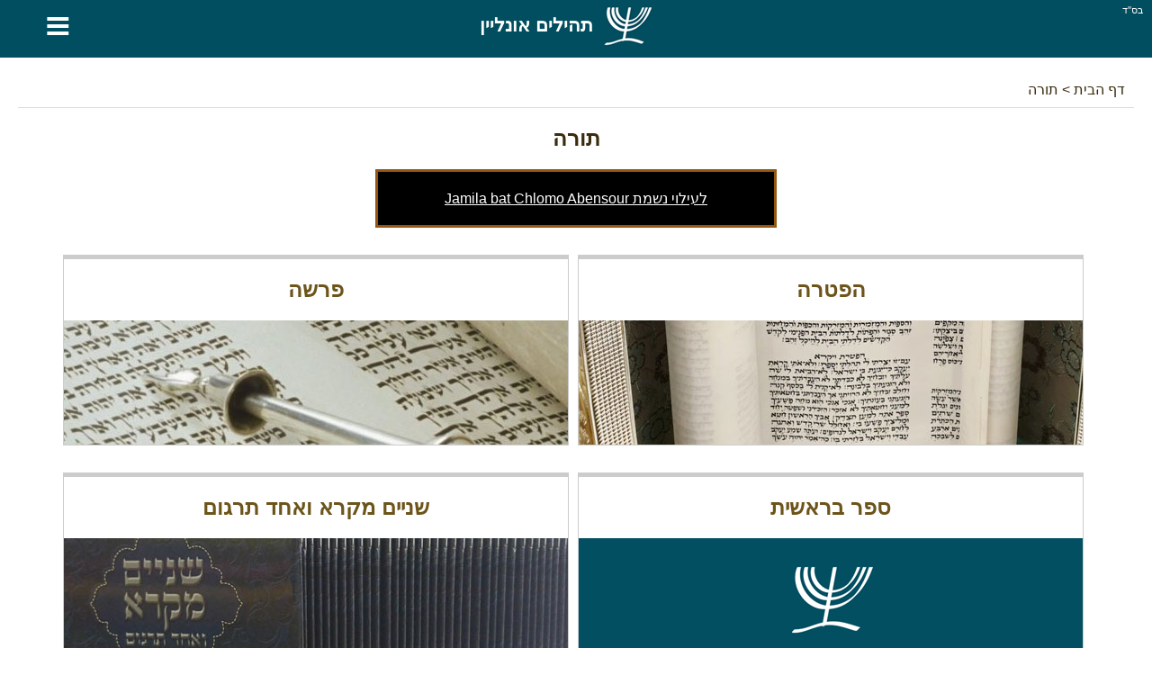

--- FILE ---
content_type: text/html; charset=utf-8
request_url: https://tehilim-online.co.il/%D7%AA%D7%95%D7%A8%D7%94
body_size: 11962
content:
<!DOCTYPE html> <html lang="he" dir="rtl" xmlns="http://www.w3.org/1999/xhtml" xmlns:og="http://ogp.me/ns#" xmlns:fb="http://www.facebook.com/2008/fbml"> <head><title>ספר - תהילים אונליין</title><meta http-equiv="Content-Type" content="text/html; charset=utf-8" /><meta name="keywords" content="תורה, בראשית, שמות, ויקרא, במדבר, דברים, ספר, פרשה, הפטרה, שניים מקרא ואחד תרגום, עברית" /><meta name="description" content="ספר בראשית, ספר שמות, ספר ויקרא, ספר במדבר, ספר דברים - תהילים אונליין" /><meta name="author" content="malka-elie.com" /><meta name="robots" content="index,follow,all" /><meta name="viewport" content="width=device-width,user-scalable=yes" /><link rel="icon" type="image/gif" href="/favicon.gif" /><link rel="canonical" href="https://tehilim-online.co.il/תורה" hreflang="he" /><link rel="alternate" hreflang="fr" href="https://tehilim-online.com/torah" /><link rel="alternate" hreflang="en-GB" href="https://tehillim-online.com/torah" /><link rel="alternate" hreflang="es" href="https://es.tehilim-online.com/tora" /><meta name="twitter:card" content="summary" /><meta name="twitter:url" content="https://tehilim-online.co.il/תורה"><meta name="twitter:image" content="https://tehilim-online.com/tehilim/medias/images/logo180O.jpg" /><meta property="og:url" content="https://tehilim-online.co.il/תורה" /><meta property="og:image" content="https://tehilim-online.com/tehilim/medias/images/logo180O.jpg" /><style type="text/css" media="screen">/*tpl/frontend/css/style.css*/ html{height:100%;} body{font-family:arial; background:#ffffff; color:#392c0e; margin:0; padding:0; height:100%; } #site{width:100%; min-height:100%; margin:0 auto; background:#ffffff; } .topAppliIos{margin-top:-60px;} a{text-decoration:none; color:#6c541a;} a:hover{color:#486000;} .direction_he{direction:rtl;} .clear{clear:both;} .bsd{position:absolute; text-align:right; right:0; color:#ffffff; font-size:11px; margin:5px 10px;} #partageButton{background: url("https://tehilim-online.co.il/tehilim/medias/images/partageBlanc.png") no-repeat; width:20px; height:17px; display:block;} .borderHeader{clear:both; height:6px;} header{position:fixed; width:100%; background:#004e5f; z-index:1;} h1{color:#392c0e; text-align:center;} #menuTop{width:100%;background:#F9F9F7; overflow:hidden; border-bottom:1px solid #dddddd;} #menuTop ul{margin:0 auto;padding:0; list-style-type:none; max-width:1280px; font-weight:bold;} #menuTop li a{display: block; text-align:center; padding:20px 0; max-width: 1280px; color:#6c541a; font-size:18px;} #menuTop li{float:left; width:33%} #menuTop .direction_he li{float:right;} #menuTop ul li a:hover,#menuTop ul li:hover{background:#CCB479; color:#ffffff;} #menuTop li ul {background:#CCB479; color:#6c541a; overflow:auto; display:none; position:absolute; max-width:1280px; z-index:1; left:calc(50% - 400px);} #menuTop li ul li a:hover{text-decoration:underline;} #menuTop li h2{padding:0px; margin:0} .paddingTop30{padding-top:30px;} #HPList,#HPShiraList{max-width:1150px; margin:auto; text-align:justify;} #HPList ul, #HPShiraList ul, #psaumeDavid ul , #tehilimParParties ul {margin:0;padding:0; list-style-type:none;} #HPList ul li,#HPShiraList ul li{display: inline; float: left; margin: 30px 5px 0; width: 100%; max-width:560px; min-height:210px; border:1px solid #cccccc;} #HPList ul li h2 a,#HPShiraList ul li h2 a, #psaumeDavid ul li h2 a, #tehilimParParties ul li h3 a, #HPList select, #HPShiraList select{display:block; width:100%; background:#ffffff; margin:0; text-align:center; padding:20px 0; color:#6c541a;} #HPList ul li h2,#HPShiraList ul li h2{margin:0} #psaumeDavid ul li h2 a, #tehilimParParties ul li h3 a{margin:15px auto;} #HPList ul li h2 a:hover,#HPShiraList ul li h2 a:hover, #psaumeDavid ul li h2 a:hover, #tehilimParParties ul li h3 a:hover{background:#CCB479; color:#ffffff;} #HPList select, #HPShiraList select, #HPList option, #tehilimPartage select#selectNonLu, #tehilimPartage option#selectNonLu {font-size:21px; padding-left:20px; -webkit-appearance: none; -moz-appearance: none; appearance: none; } #HPList select, #HPShiraList select, #tehilimPartage select#selectNonLu{ background: url(https://tehilim-online.co.il/tehilim/medias/images/if_basics-08_296826.ico) 100% / 35px no-repeat #fff; } .direction_he #HPList select, .direction_he #HPShiraList select, .direction_he #tehilimPartage select#selectNonLu{ background-position:0%; } @media screen and (min-width:400px) { #HPList select, #HPList option, #HPShiraList select, #HPShiraList option, #tehilimPartage select#selectNonLu, #tehilimPartage option#selectNonLu {padding-left:0; padding-left:20px; text-align: center !important; text-align-last: center; -webkit-text-align-last: center; -ms-text-align-last: center; -moz-text-align-last: center; } } #tehilimPartage select#selectNonLu{width:100%; padding:20px 0;} #namePagePaypal{border:1px solid #ccc; width:265px; margin:20px auto; padding:20px 10px;} #namePagePaypal select, #namePagePaypal option, #namePagePaypal input {font-size:18px; padding:20px; width:250px; -webkit-appearance: none; -moz-appearance: none; appearance: none; } #namePagePaypal input{width:210px;} #namePagePaypal select{ background: url(https://tehilim-online.co.il/tehilim/medias/images/if_basics-08_296826.ico) 100% / 35px no-repeat #fff; } .direction_he #namePagePaypal select{ background-position:0%; } #namePageList{font-size:16px;} #namePageList h1{font-size: 22px;} #namePageList h2{font-size: 20px; border-bottom: 1px dotted; padding: 0 0 10px 0;} #namePageList .namePageNom{float:left; padding:5px 20px 5px 5px; margin:5px; width:280px; text-align:center;} #namePageList .namePageNom1{background:#FFFFFF; color:#076aa8; border:1px solid #076aa8;} #namePageList .namePageNom2{background:#FFFFFF; color:#cca205; border:1px solid #cca205;} #namePageList .namePageNom3{background:#000000; color:#FFFFFF;} #namePageList .namePageNom4{background:#004e5f; color:#FFFFFF;} #namePageList .namePageNom0{cursor:pointer; } #namePageRetour,#namePageRetourHe{text-align:center; cursor:pointer;} #namePageRetour:before { content: "\2190"; font-size:20px; margin:10px;} #namePageRetourHe:before { content: "\2192"; font-size:20px; margin:10px;} article{margin:auto; padding:80px 20px; overflow:auto; max-width:1280px; background:#ffffff; min-height:650px;} .articleApp{padding:0 20px;} #divListTehilim a.principal{width:650px;} #divListTehilim h1{text-align:center;} #divListTehilim ul {margin:0; padding:0; text-align:center;} #divListTehilim li{list-style-type:none; text-align:center;} #ariane{padding:10px; color:#392c0e; border-bottom:1px solid #dddddd;} #ariane a{color:#392c0e;} .divListTehilimFloat ul li ul li{float:left;} .divListTehilimFloat_he ul li ul li{float:right;} #divListTehilim li.no{background:#aaaaaa;} #logo{background:#004e5f; color:#ffffff; font-size:21px; text-align:center; font-weight:bold; text-transform:uppercase;float:left; width:90%;} #logo a {color:#ffffff; padding: 0 12% 0 0} #logo img {margin: 0 10px;} #buttonMenu,#buttonMenuHide{ color: #ffffff; float:left; width:10%; background:#004e5f; font-size: 49px; cursor:pointer; text-align:center; height:58px;} footer{padding:20px; overflow:auto; background:#004e5f; color:#ffffff; text-align:center; direction:ltr;} footer a{color:#ffffff;} #footerLeft{float:left;} #footerRight{float:right;} footer #flags{margin:auto; } footer .spirit3 {background: url("https://tehilim-online.co.il/tehilim/medias/images/flags.png?1") no-repeat; display:inline-block; padding: 8px 29px; border:1px solid #aaaaaa; margin:15px;} footer #fr {background-position: 0 0;} footer #he {background-position: -63px 0;} footer #uk {background-position: -126px 0;} footer #es {background-position: -189px 0;} #prevNext {margin-top:20px;} #prevNext .right{float:right;} #prevNext .left{float:left;} #pageBase #texte, #pageBase #texte h2{font-size:24px; text-align:justify;} #pageBase #texte h3{font-size:22px; text-align:justify;} #descriptionBlock h3{background:#5d956f; color:#ffffff; text-align:center !important; padding:10px;} #tehilimBlock div, #tehilimPartage #psaume{font-family:'Frank Ruhl Libre', serif, times new roman, 'Tinos', sans-serif !important;} .torahFont,.torahFont div,.torahFont p{font-family:times new roman !important; font-size:28px; font-weight:bold;} .torahFont p.onkelos{font-size:26px;font-weight:normal;} #pageBase #texte h2, #tehilimParParties h2{font-weight:700; border-bottom:1px dotted #cccccc; clear:both;} #divListTehilim .ui-widget-content,#pageBase .ui-widget-content{background:#FFFFDF;} #divListTehilim .ui-state-active, #divListTehilim .ui-widget-content .ui-state-active, #divListTehilim .ui-widget-header .ui-state-active, #pageBase .ui-state-active, #pageBase .ui-widget-content .ui-state-active, #pageBase .ui-widget-header .ui-state-active{background:#936e51; color:#ffffff;} #divListTehilim .ui-state-default, #divListTehilim .ui-widget-content .ui-state-default, #divListTehilim .ui-widget-header .ui-state-default, #pageBase .ui-state-default, #pageBase .ui-widget-content .ui-state-default, #pageBase .ui-widget-header .ui-state-default{background:#73563F; border:1px solid #936e51; color:#ffffff;} #pageBase{text-align:center;} #divListTehilim .youtube, #pageBase .youtube{text-align:center;} #tehilimPartage{font-size:18px; line-height:30px;} #tehilimPartage #recherche, .hidden{display:none;} #tehilimPartage #formulaire label, #psaume119Module label, #tehilimPartage #recherche label, #contact label, #ConnexionPage label{margin:20px 0; display:block; font-size:18px;} #tehilimPartage #formulaire input[type=text],#tehilimPartage #recherche input[type=text],#psaume119Module input[type=text],#tehilimPartage #formulaire input[type=email],#tehilimPartage #formulaire input[type=submit],#psaume119Module input[type=submit],#psaumeFavorisModule input[type=submit],#tehilimPartage #formulaire textarea, #tehilimPartage #formulaire #error, #contact input[type=text],#contact input[type=email],#contact input[type=submit],#contact textarea, #contact #error, #ConnexionPage input[type=text],#ConnexionPage input[type=password],#ConnexionPage input[type=email],#ConnexionPage input[type=submit],#ConnexionPage input[type=button],#ConnexionPage textarea, #ConnexionPage #error{width:97%; padding:10px; font-size:16px; margin-top:10px; border:1px solid #cccccc; font-family:inherit} #ConnexionPage #error{position: fixed; left: 0; text-align: center; top: 55px; width: 100%;} #ConnexionPage #success{position: fixed; left: 0; text-align: center; top: 55px; width: 100%; display:none; background-color: #DFF2BF; border-color: #4F8A10; color: #4F8A10; padding:10px; font-size:16px; margin-top:10px; border:1px solid #cccccc; font-family:inherit} #psaume119Module input[type=text]{direction:rtl;} #tehilimPartage #formulaire input[type=submit],#contact input[type=submit],#ConnexionPage input[type=submit],#ConnexionPage input[type=button], #psaume119Module input[type=submit], #psaumeFavorisModule input[type=submit]{width:100%; cursor:pointer;} #tehilimPartage #formulaire #error,#contact #error,#ConnexionPage #error{display:none; background-color: #f2dede; border-color: #ebccd1; color: #a94442;} #raisonId,.raisonId{width:50%} .positionRight{float:right;} .positionLeft{float:left;} #personne{display:block; text-align:center; margin:20px 0 0;} #loaderIn{margin:40px calc(50% - 64px);} #tehilimPartage #description{background:#FFFBEB; height:150px; border:1px solid #cccccc;} #tehilimPartage #descriptionTxt{background:#FFFBEB; padding:10px; border:1px solid #cccccc;} #tehilimPartage #Tehilim, #tehilimPartage #TehilimMerci{background:#F2F8FD; margin:20px 0; min-height:100px; border:1px solid #cccccc; padding:20px;} #tehilimPartage #TehilimMerci{display:none; min-height:auto; text-align:center;} #tehilimPartage #Tehilim #titre{font-size:32px;} #tehilimPartage #Tehilim .phonetique{float:right; border:1px solid #ccc; padding:5px 20px; cursor:pointer; background:#ffffff;} #tehilimPartage #Tehilim #psaume{font-size:22px; text-align:justify;} #tehilimPartage #Tehilim #psaumePhonetique{font-size:22px;} #tehilimPartage #textPrincipal a{color:#dc143c;} #tehilimPartage #TehilimLu, #tehilimPartage #TehilimAutre, #tehilimPartage #TehilimStop, #tehilimPartage #TehilimRetry{color:#ffffff; cursor:pointer; padding:10px; font-size:16px; font-weight:bold; text-align:center;-moz-box-shadow: 1px 2px 2px #666666; -webkit-box-shadow: 1px 2px 2px #666666; box-shadow: 1px 2px 2px #666666; -moz-border-radius: 10px; -webkit-border-radius: 10px; border-radius: 7px; } #tehilimPartage #TehilimLu{background:#47A447; } #tehilimPartage #TehilimAutre{background:#ED9C28; margin:50px 0;} #tehilimPartage #TehilimRetry{background:#ED9C28; margin:50px 0; display:none;} #tehilimPartage #TehilimStop{background:#d9534f; margin:50px 0;} #nbLectureTerminer .val,#nombreLivreLu .val{color:#47a447; font-weight:bold;} #nbLectureEnCours .val{color:#ed9c28; font-weight:bold;} .tehilimChoisi{display:block; float:left; margin:10px; width:130px;} .tehilimChoisiDisabled{color:#aaaaaa} .myTab{cursor:pointer;padding:10px 40px; background:#fcfbf7; border-bottom:1px dotted #9c8876; border-left: 1px dotted #9c8876;} .myTab-last{border-right: 1px dotted #9c8876;} .myTab:hover,.myTab-selected{background:#152C51; color:#ffffff;} .groupsBg1{background:#dddddd; color:#6c541a;} .groupsBg0{background:#eeeeee; color:#6c541a;} .groupsBg0 td,.groupsBg1 td{ border:1px dotted #6c541a;} .groupsBg0 a, .groupsBg1 a {color:#6c541a; display:block;} .groupsBg0 a:hover, .groupsBg1 a:hover {text-decoration:underline;} .groupsColor1{background:red; text-align:center;} .groupsColor2{background:green; text-align:center;} .groupsColor3{background:orange; text-align:center;} .groupsColor4{background:blue; text-align:center;} #psaume119Module{text-align:center; margin:10px;} #psaume119ModuleButton, #psaumeFavorisModuleButton{text-align:center; margin:50px; cursor:pointer;} .menuDeco{display: block; height: 4px; position: relative; top: -20px; width: 100%;} .couleurDeco{background:#004e5f;} .couleurDeco1{background:#B60001;} .couleurDeco2{background:#5A99B7;} .couleurDeco3{background:#594176;} .couleurDeco4{background:#004E5F;} .couleurDeco5{background:#E5E1D8;} .couleurDeco6{background:#5D956F;} .couleurDeco7{background:#AB4E66;} .couleurDeco8{background:#7F85A9;} .couleurDeco9{background:#003690;} .couleurDeco10{background:#98875c;} .couleurDeco11{background:#8d8a82;} .couleurDeco12{background:#FFAB29; margin:20px 0 -10px;} .couleurDeco13{background:#000000;} .couleurDeco1,.couleurDeco2,.couleurDeco3,.couleurDeco4,.couleurDeco5,.couleurDeco6,.couleurDeco7,.couleurDeco8,.couleurDeco9,.couleurDeco10,.couleurDeco11,.couleurDeco12,.couleurDeco13{background:#cccccc !important;} #tehilimMenu{position:fixed; z-index:1;} .tehilimMenuWeb{margin-left:-100px; overflow:hidden;} .tehilimMenuWebHe{margin-right:-100px; overflow:hidden;} .tehilimMenuSmartphone{bottom:0px; left:0; background:#ffffff; width:100%; height:53px; } #tehilimMenu .tehilimMenu{background: url("https://tehilim-online.co.il/tehilim/medias/images/menuTehilim.png") no-repeat; background-size:400px; height:56px; width:56px; margin:0px 0px 10px 0; border:1px solid #ccc; display:block; cursor:pointer;} #tehilimMenu .tehilimMenuSmartphone{background: url("https://tehilim-online.co.il/tehilim/medias/images/menuTehilim.png") no-repeat; background-size:373px; height:53px; width:53px; margin:0 auto; display:block; cursor:pointer;} #tehilimMenu.tehilimMenuSmartphone span{float:left;} #tehilimMenu .Psaume{border-top:7px solid #003690; display:block; } #tehilimMenu .Phonetique{border-top:7px solid #594176; display:block; } #tehilimMenu .Traduction{border-top:7px solid #4D8CF6; display:block; } #tehilimMenu .Signification{border-top:7px solid #98875C; display:block; } #tehilimMenu .Description{border-top:7px solid #5D956F; display:block; } #tehilimMenu .Image{border-top:7px solid #8D8A82; display:block; } #tehilimMenu .Youtube{border-top:7px solid #C00000; display:block; } #tehilimMenu .tehilimMenuPsaume {background-position:0 -7px;} #tehilimMenu .tehilimMenuPhonetique {background-position:16.5% -7px;} #tehilimMenu .tehilimMenuTraduction {background-position:33.5% -7px;} #tehilimMenu .tehilimMenuSignification {background-position:50% -7px;} #tehilimMenu .tehilimMenuDescription {background-position:67% -7px;} #tehilimMenu .tehilimMenuImage {background-position:83.3% -7px;} #tehilimMenu .tehilimMenuYoutube {background-position:100% -7px;} #tehilimMenu .tehilimMenuUnselected {opacity:0.5;} .paypal{background:#ffffff; text-align:center; border:1px solid #cccccc; color:#6c541a;} .mobileHide{padding:30px; overflow-y:auto; height:78px; margin:-10px 0 10px 0;} @media screen and (max-width: 1200px) { #HPList ul li,#HPShiraList ul li{max-width:100%; margin: 30px 0 0;} #HPList ul,#HPShiraList ul, #psaumeDavid ul, #tehilimParParties ul{max-width:560px; margin:0 auto;} } @media screen and (max-width: 650px) { .mobileHide{display:none !important;} #HPList ul li,#HPShiraList ul li{min-height:auto;} } #linkNamePage, .linkNamePage{text-align: center; text-decoration: underline; background: #000; color: #fff; margin: 20px auto 0; max-width: 400px; padding: 20px; border: 3px solid #945610; } #linkNamePage a, .linkNamePage a{ color:#ffffff;} #HPList .imgHpList,#HPShiraList .imgHpList{width:100%; height:100%; max-height:138px; max-width:560px; margin: 0 0 -5px 0; cursor:pointer;} .paypal .imgHpList{margin-top:7px !important;} div#cookieOk {position: fixed; background: #0e0e0e; opacity: 0.8; width: 100%; bottom: 0; left: 0; padding: 20px 0;} #pBmenu ul li{line-height:3; list-style:decimal;} #mdp_oublie{width:200px; position:fixed; top:150px; left:calc(50% - 140px); padding:40px; background:#ffffff; display:none; font-weight:bold; -moz-box-shadow: 2px 7px 14px #666666; -webkit-box-shadow: 2px 7px 14px #666666; box-shadow: 2px 7px 14px #666666;} #mdp_close:before{content:"X"; position: absolute; margin: -30px 205px; font-size: 22px; cursor:pointer;} .titleConnexionPage{text-align:center; font-size:22px; margin:10px 0; font-weight:bold;} #UserPage,#NewUserPage{padding:50px; margin:30px 0; border:1px solid #cccccc;} hr.style-two { border: 0; height: 5px; background-image: linear-gradient(to right, rgba(0, 0, 0, 0), #004e5f, rgba(0, 0, 0, 0)); } .cursor{cursor:pointer;} #psaumeFavorisModule{overflow:hidden;} #psaumeFavorisModule .greenValid{background:#e8f1fa; font-weight:bold;} .tehilimFavorisChoix{border:1px solid #ccc; display: block; float: left; margin: 10px; width: 38px; padding: 10px; cursor:pointer;} .tehilimFavorisChoix-line{border:1px solid #ccc; display: block; margin: 10px; padding: 10px; clear:both; cursor:pointer;} html:lang(he) .tehilimFavorisChoix { float: right; } input[type=submit]{ background: #0066A2; color: white; border-style: outset; border-color: #0066A2; height: 50px; font: bold 15px arial,sans-serif; text-shadow: none; } .container { display: block; position: relative; padding-left: 35px; margin-bottom: 12px; cursor: pointer; font-size: 22px; -webkit-user-select: none; -moz-user-select: none; -ms-user-select: none; user-select: none; } .container input { position: absolute; opacity: 0; cursor: pointer; height: 0; width: 0; } .checkmark { position: absolute; top: 0; left: 0; height: 25px; width: 25px; background-color: #eee; } .container:hover input ~ .checkmark { background-color: #ccc; } .container input:checked ~ .checkmark { background-color: #004e5f; } .checkmark:after { content: ""; position: absolute; display: none; } .container input:checked ~ .checkmark:after { display: block; } .container .checkmark:after { left: 9px; top: 5px; width: 5px; height: 10px; border: solid white; border-width: 0 3px 3px 0; -webkit-transform: rotate(45deg); -ms-transform: rotate(45deg); transform: rotate(45deg); } .supprButton{color:#ffffff; background:#bf4343; width:100%; padding:10px 0; text-align:center; margin:auto;} .modifButton{color:#ffffff; background:#499555; width:100%; padding:10px 0; text-align:center; margin:auto;} .descChaine{background:#FFFBEB; border:!px solid #cccccc; height:150px;} .blockOpen{border:1px solid #eeeeee; padding:20px; margin:20px 0;} #ConnexionNoPub{text-align:center;} #ConnexionNoPub #noPubAmount,#ConnexionNoPub #noPubCurrency{width:100px; height:50px; -moz-border-radius: 7px; -webkit-border-radius: 7px; border-radius: 7px; margin:10px 20px 30px;} #dateHoraireIn{margin:auto; text-align:center; width:200px;} #dateHoraire .ele, #dateHoraireIn .ele{color: #1a171b; font-size:11px; float:left; margin:3px;} #dateHoraire .bgDate, #dateHoraireIn .bgDate{background:url("https://tehilim-online.co.il/tehilim/medias/images/bgNbJ.png") no-repeat; width:60px; height:61px; color:#ffffff; font-size:30px; display:block; padding-top:13px; margin-top:5px;} .pubPers{text-align:center;} .pubPers img{border:2px solid #000000} #copyBlock {color:#dc143c} #tocopy {font-family: sans-serif;background: #eee;padding: 0.5rem; border: 1px solid #bbb; margin:10px auto; display: block; max-width: 300px; width: 100%; color:#000; overflow: hidden;white-space:nowrap;} .js-copy { background: #004e5f; color: white; padding: 0.5rem; } </style><script async src="//pagead2.googlesyndication.com/pagead/js/adsbygoogle.js"></script> <script> (adsbygoogle = window.adsbygoogle || []).push({ google_ad_client: "ca-pub-4156055676579891", enable_page_level_ads: true }); </script></head> <body itemscope itemtype="http://schema.org/WebPage"> <div id="site"> <header id="header"> <div class="bsd">בס''ד</div> <div id="buttonMenu">&equiv;</div><div id="logo" itemtype="http://shema.org/Corporation" itemscope=""><a href="https://tehilim-online.co.il" itemprop="url" title="פרקי תהילים"><img src="https://tehilim-online.com/tehilim/medias/images/logo.png" itemprop="logo" title="תהילים אונליין" alt="תהילים אונליין" align="absmiddle" width="58" height="58">תהילים אונליין</a></div> <div class="borderHeader couleurDeco"></div> </header> <article class="direction_he" > <div id="contenu"> <div class="addthis_sharing_toolbox positionLeft"></div> <div id="innerContent" > <div id="ariane" class="direction_he" itemscope itemtype="https://schema.org/BreadcrumbList"> <span itemprop="itemListElement" itemscope itemtype="https://schema.org/ListItem"> <a href="https://tehilim-online.co.il" title="תהילים אונליין" itemprop="item"> <span itemprop="name"> דף הבית </span> </a> <meta itemprop="position" content="1" /> </span> > <span itemprop="itemListElement" itemscope itemtype="https://schema.org/ListItem"> <a href="https://tehilim-online.co.il/תורה" title="תורה" itemprop="item"> <span itemprop="name"> תורה </span> </a> <meta itemprop="position" content="2" /> </span> </div> </div> <div class="clear"></div> <div id="HPShiraList" itemtype="http://www.schema.org/SiteNavigationElement" itemscope="itemscope" class="divListTehilimFloat_he"> <h1 itemprop="headline">תורה</h1> <div class="linkNamePage"><a href="/namePage" title="כל הקריאות באתר זה הן גם עבורם">לעילוי נשמת Jamila bat Chlomo Abensour</a></div> <nav role="navigation" > <ul> <li><h2><a href="/תורה/פרשה" title="פרשה" itemprop="url"><span class="menuDeco couleurDeco1" ></span><span itemprop="name">פרשה</span></a></h2><img data-src="https://tehillim-online.com/tehilim/medias/images/banieresHP/parasha.jpg" alt="פרשה" title="פרשה" class="imgHpList"></li> <li><h2><a href="/תורה/הפטרה" title="הפטרה" itemprop="url"><span class="menuDeco couleurDeco1" ></span><span itemprop="name">הפטרה</span></a></h2><img data-src="https://tehillim-online.com/tehilim/medias/images/banieresHP/haftara.jpg" alt="הפטרה" title="הפטרה" class="imgHpList"></li> <li><h2><a href="/תורה/שניים-מקרא-ואחד-תרגום" title="שניים מקרא ואחד תרגום" itemprop="url"><span class="menuDeco couleurDeco1" ></span><span itemprop="name">שניים מקרא ואחד תרגום</span></a></h2><img data-src="https://tehillim-online.com/tehilim/medias/images/banieresHP/chenayim-mikra.jpg" alt="שניים מקרא ואחד תרגום" title="שניים מקרא ואחד תרגום" class="imgHpList"></li> <li><h2><a href="/תורה/בראשית" title="ספר בראשית " itemprop="url"><span class="menuDeco couleurDeco1" ></span><span itemprop="name">ספר בראשית</span></a></h2><img data-src="https://tehilim-online.com/tehilim/medias/images/banieresHP/tehilim.gif" alt="ספר בראשית" title="ספר בראשית" class="imgHpList"></li> <li><h2><a href="/תורה/שמות" title="ספר שמות " itemprop="url"><span class="menuDeco couleurDeco1" ></span><span itemprop="name">ספר שמות</span></a></h2><img data-src="https://tehilim-online.com/tehilim/medias/images/banieresHP/tehilim.gif" alt="ספר שמות" title="ספר שמות" class="imgHpList"></li> <li><h2><a href="/תורה/ויקרא" title="ספר ויקרא " itemprop="url"><span class="menuDeco couleurDeco1" ></span><span itemprop="name">ספר ויקרא</span></a></h2><img data-src="https://tehilim-online.com/tehilim/medias/images/banieresHP/tehilim.gif" alt="ספר ויקרא" title="ספר ויקרא" class="imgHpList"></li> <li><h2><a href="/תורה/במדבר" title="ספר במדבר " itemprop="url"><span class="menuDeco couleurDeco1" ></span><span itemprop="name">ספר במדבר</span></a></h2><img data-src="https://tehilim-online.com/tehilim/medias/images/banieresHP/tehilim.gif" alt="ספר במדבר" title="ספר במדבר" class="imgHpList"></li> <li><h2><a href="/תורה/דברים" title="ספר דברים " itemprop="url"><span class="menuDeco couleurDeco1" ></span><span itemprop="name">ספר דברים</span></a></h2><img data-src="https://tehilim-online.com/tehilim/medias/images/banieresHP/tehilim.gif" alt="ספר דברים" title="ספר דברים" class="imgHpList"></li> </ul> </nav> <div class="clear paddingTop30"> <ins class="adsbygoogle" style="display:block" data-ad-client="ca-pub-4156055676579891" data-ad-slot="8694811502" data-ad-format="auto"></ins> <script> (adsbygoogle = window.adsbygoogle || []).push({}); </script> </div> </div> </div> <div id="HPList" itemtype="http://www.schema.org/SiteNavigationElement" itemscope="itemscope" class="divListTehilimFloat_he hidden"> <div align="center"> <br><br> <a href="/connexion" title="צור חשבון | התחברות השבתת מודעות">צור חשבון | התחברות <br> השבתת מודעות</a><br><br><br><br> </div> <div> <label for="selectTehilim"><select id="selectTehilim" onchange="$(location).attr('href',$(this).val());"> <option>תהילים לבחירה</option> <option value="רשימת-תהילים-אישית">רשימת תהילים אישית</option> <option value="/תפילה-לפני-קריאה-ספר-התהילים"> תפילה לפני קריאה ספר התהילים </option> <option value="/תהילים-א">פרק א. לאשה שמפלת נפלים </option> <option value="/תהילים-ב">פרק ב. סערה בים </option> <option value="/תהילים-ג">פרק ג. לכאב ראש </option> <option value="/תהילים-ד">פרק ד. לעשות תשובה </option> <option value="/תהילים-ה">פרק ה. למנוע רוח רעה </option> <option value="/תהילים-ו">פרק ו. לחולי עיניים </option> <option value="/תהילים-ז">פרק ז. להבריח שונאים </option> <option value="/תהילים-ח">פרק ח. למצוא חן </option> <option value="/תהילים-ט">פרק ט. לנער חולה </option> <option value="/תהילים-י">פרק י. שיש לו שונאים </option> <option value="/תהילים-יא">פרק יא. לאבד האויבים </option> <option value="/תהילים-יב">פרק יב. שלא יחלש </option> <option value="/תהילים-יג">פרק יג. להנצל ממיתה משונה </option> <option value="/תהילים-יד">פרק יד. להינצל מפחד </option> <option value="/תהילים-טו">פרק טו. להמית שד </option> <option value="/תהילים-טז">פרק טז. לפרסם הגנב </option> <option value="/תהילים-יז">פרק יז. לאומרו בדרך </option> <option value="/תהילים-יח">פרק יח. להינצל ממלכים </option> <option value="/תהילים-יט">פרק יט. לקבלת חכמה </option> <option value="/תהילים-כ">פרק כ. לדין </option> <option value="/תהילים-כא">פרק כא. לילך לפני שלטון </option> <option value="/תהילים-כב">פרק כב. לכל צער </option> <option value="/תהילים-כג">פרק כג. לשאלת חלום </option> <option value="/תהילים-כד">פרק כד. להינצל משטף מים </option> <option value="/תהילים-כה">פרק כה. לכל עקא </option> <option value="/תהילים-כו">פרק כו. לכל צרה וסכנה </option> <option value="/תהילים-כז">פרק כז. חיות רעות </option> <option value="/תהילים-כח">פרק כח. לתפלה </option> <option value="/תהילים-כט">פרק כט. למי שיש לו רוח רעה </option> <option value="/תהילים-ל">פרק ל. לכל דבר רע </option> <option value="/תהילים-לא">פרק לא. להסיר עין הרע </option> <option value="/תהילים-לב">פרק לב. לבקשת רחמים </option> <option value="/תהילים-לג">פרק לג. אשה שבניה מתים </option> <option value="/תהילים-לד">פרק לד. לילך בדרך </option> <option value="/תהילים-לה">פרק לה. אם קמו עליך מריבים </option> <option value="/תהילים-לו">פרק לו. לכלות רשעים </option> <option value="/תהילים-לז">פרק לז. לשיכור </option> <option value="/תהילים-לח">פרק לח. אם יעץ עליך דבר רע </option> <option value="/תהילים-לט">פרק לט. למתענה </option> <option value="/תהילים-מ">פרק מ. למי שיש לו רוח רעה </option> <option value="/תהילים-מא">פרק מא. בטלוהו מאומנותו </option> <option value="/תהילים-מב">פרק מב. לבנין הבית </option> <option value="/תהילים-מג">פרק מג. לבנין הבית </option> <option value="/תהילים-מד">פרק מד. להינצל מיד אויב </option> <option value="/תהילים-מה">פרק מה. מי שיש לו אשה רעה </option> <option value="/תהילים-מו">פרק מו. שונא לאשתו </option> <option value="/תהילים-מז">פרק מז. לשוב בתשובה </option> <option value="/תהילים-מח">פרק מח. שיפחדו ממך </option> <option value="/תהילים-מט">פרק מט. קדחת </option> <option value="/תהילים-פרק-נ">פרק נ. להינצל מליסטים </option> <option value="/תהילים-נא">פרק נא. לטמא הזנות </option> <option value="/תהילים-נב">פרק נב. להסיר מלשון הרע </option> <option value="/תהילים-נג">פרק נג. לפחד אויב </option> <option value="/תהילים-נד">פרק נד. להינקם מאויביו </option> <option value="/תהילים-נה">פרק נה. לכל דבר </option> <option value="/תהילים-נו">פרק נו. לנאסר בכלי ברזל </option> <option value="/תהילים-נז">פרק נז. להצלחה </option> <option value="/תהילים-נח">פרק נח. לכלב רע </option> <option value="/תהילים-נט">פרק נט. נגד עצת היצר </option> <option value="/תהילים-ס">פרק ס. לילך למלחמה </option> <option value="/תהילים-סא">פרק סא. אם ירא לשבת בבית </option> <option value="/תהילים-סב">פרק סב. לאחר מנחה וערבית </option> <option value="/תהילים-סג">פרק סג. להצליח במסחר </option> <option value="/תהילים-סד">פרק סד. לעבור בנהר </option> <option value="/תהילים-סה">פרק סה. כדי לקבל משהוא ממישהוא </option> <option value="/תהילים-סו">פרק סו. למי שיש לו רוח </option> <option value="/תהילים-סז">פרק סז. נגד קדחת </option> <option value="/תהילים-סח">פרק סח. לרוח בישא </option> <option value="/תהילים-סט">פרק סט. לחמדן וזנאי </option> <option value="/תהילים-ע">פרק ע. לילך למלחמה </option> <option value="/תהילים-עא">פרק עא. למצוא חן </option> <option value="/תהילים-עב">פרק עב. למצוא חן וחסד </option> <option value="/תהילים-עג">פרק עג. להינצל מפחד </option> <option value="/תהילים-עד">פרק עד. שיש לו שונאים </option> <option value="/תהילים-עה">פרק עה. להשפילה </option> <option value="/תהילים-עו">פרק עו. להינצל מאש וממים </option> <option value="/תהילים-עז">פרק עז. שלא תפול ביום צרה </option> <option value="/תהילים-עח">פרק עח. לחן וחסד בעיני המלכות </option> <option value="/תהילים-עט">פרק עט. להכניע שונאים </option> <option value="/תהילים-פ">פרק פ. לבטל עבודתה </option> <option value="/תהילים-פא">פרק פא. לבטל עבודתה </option> <option value="/תהילים-פב">פרק פב. להצליח בשליחותך </option> <option value="/תהילים-פג">פרק פג. לילך למלחמה </option> <option value="/תהילים-פד">פרק פד. לרזה גופו מרוב חולי </option> <option value="/תהילים-פה">פרק פה. לשמח חבר </option> <option value="/תהילים-פו">פרק פו. למי שיש לו רוח רעה </option> <option value="/תהילים-פז">פרק פז. להושיע את העיר </option> <option value="/תהילים-פח">פרק פח. להושיע את העיר </option> <option value="/תהילים-פט">פרק פט. למאבד איבריו </option> <option value="/תהילים-צ">פרק צ. להינצל מאריה </option> <option value="/תהילים-צא">פרק צא. נגד רוח רעה </option> <option value="/תהילים-צב">פרק צב. לראות ניסים גדולים </option> <option value="/תהילים-צג">פרק צג. לנצח בעל דין </option> <option value="/תהילים-צד">פרק צד. אם מעיק עליך </option> <option value="/תהילים-צה">פרק צה. שלא יכשילוהו בעירו </option> <option value="/תהילים-צו">פרק צו. לשמח משפחתו </option> <option value="/תהילים-צז">פרק צז. לשמח משפחתו </option> <option value="/תהילים-צח">פרק צח. לשלום עם חבירו </option> <option value="/תהילים-צט">פרק צט. להיות חסיד </option> <option value="/תהילים-ק">פרק ק. לנצח אויביו </option> <option value="/תהילים-קא">פרק קא. נגד רוח רעה </option> <option value="/תהילים-קב">פרק קב. לאשה עקרה </option> <option value="/תהילים-קג">פרק קג. לאשה עקרה </option> <option value="/תהילים-קד">פרק קד. להרחיק המזיקים מעליו </option> <option value="/תהילים-קה">פרק קה. לקדחת הרביעית </option> <option value="/תהילים-קו">פרק קו. לקדחת השלישית </option> <option value="/תהילים-קז">פרק קז. קדחת </option> <option value="/תהילים-קח">פרק קח. הצלחה </option> <option value="/תהילים-קט">פרק קט. אם מעיק עליך </option> <option value="/תהילים-קי">פרק קי. שישלימו לך </option> <option value="/תהילים-קיא">פרק קיא. שירבו לך אוהבים </option> <option value="/תהילים-קיב">פרק קיב. להתגבר בגבורותיו </option> <option value="/תהילים-קיג">פרק קיג. לבטל עבודתה </option> <option value="/תהילים-קיד">פרק קיד. להצליח במסחר </option> <option value="/תהילים-קטו">פרק קטו. להתווכח עמהם </option> <option value="/תהילים-קטז">פרק קטז. להנצל ממיתה משונה </option> <option value="/תהילים-קיז">פרק קיז. מי שהלשינוהו חנם </option> <option value="/תהילים-קיח">פרק קיח. ליתן מענה </option> <option value="/תהילים-קיט">פרק קיט. לפחד אויב </option> <option value="/תהילים-קכ">פרק קכ. לשלום עם חבירו </option> <option value="/תהילים-קכא">פרק קכא. לצאת בלילה יחידי </option> <option value="/תהילים-קכב">פרק קכב. לילך אצל אדם גדול </option> <option value="/תהילים-קכג">פרק קכג. לעבד שברח </option> <option value="/תהילים-קכד">פרק קכד. לעבור בספינה </option> <option value="/תהילים-קכה">פרק קכה. לנצח אויביו </option> <option value="/תהילים-קכו">פרק קכו. מי שמתו ילדיה </option> <option value="/תהילים-קכז">פרק קכז. לתינוק שנולד </option> <option value="/תהילים-קכח">פרק קכח. לאשה מעוברת </option> <option value="/תהילים-קכט">פרק קכט. לדבר מצוה </option> <option value="/תהילים-קל">פרק קל. לעבור בספינה </option> <option value="/תהילים-קלא">פרק קלא. להשפילה </option> <option value="/תהילים-קלב">פרק קלב. לפרוץ בשבועות </option> <option value="/תהילים-קלג">פרק קלג. לקיים אהבת אהובים </option> <option value="/תהילים-קלד">פרק קלד. להגיד קודם הלימוד </option> <option value="/תהילים-קלה">פרק קלה. למי שיש לו מחשבת ע&quot;ז </option> <option value="/תהילים-קלו">פרק קלו. להודות על הזדונות </option> <option value="/תהילים-קלז">פרק קלז. שישלימו לך </option> <option value="/תהילים-קלח">פרק קלח. להשפילה </option> <option value="/תהילים-קלט">פרק קלט. להחזרת אהבה בן איש ואשתו </option> <option value="/תהילים-קמ">פרק קמ. נגד השנאה בזוג </option> <option value="/תהילים-קמא">פרק קמא. לכאב לב </option> <option value="/תהילים-קמב">פרק קמב. חולי השוקיים </option> <option value="/תהילים-קמג">פרק קמג. חולי הזרוע </option> <option value="/תהילים-קמד">פרק קמד. שבירת היד </option> <option value="/תהילים-קמה">פרק קמה. להינצל מפחד </option> <option value="/תהילים-קמו">פרק קמו. למכת חרב </option> <option value="/תהילים-קמז">פרק קמז. לנשיכת נחש </option> <option value="/תהילים-קמח">פרק קמח. נגד שריפה </option> <option value="/תהילים-קמט">פרק קמט. שלא תרבה שריפה </option> <option value="/תהילים-פרק-קנ">פרק קנ. להלל לקב&quot;ה על כל פעולותיו </option> <option value="/תפילה-לאחרי-קריאה-ספר-התהילים"> תפילה לאחרי קריאה ספר התהילים </option> </select> </label> </div> <nav role="navigation" > <ul> <li><h2><a href="/קריאת-תהילים-ליום-ח-בחודש" title="תהילים יומי" itemprop="url"><span class="menuDeco couleurDeco1" ></span><span itemprop="name">תהילים יומי (ח' שבט)</span></a></h2><img data-src="https://tehilim-online.com/tehilim/medias/images/banieresHP/tehilimJour.jpg" alt="תהילים יומי" title="תהילים יומי" class="imgHpList"></li> <li><h2><a href="/תהילים-ליום-שני" title="תהילים ליום שני" itemprop="url"><span class="menuDeco couleurDeco2" ></span><span itemprop="name">תהילים ליום שני</span></a></h2><img data-src="https://tehilim-online.com/tehilim/medias/images/banieresHP/tehilimSemaine.jpg" alt="תהילים ליום שני" title="תהילים ליום שני" class="imgHpList"></li> <li><h2><a href="https://thirdtemple.org/he/" title="בית המקדש" itemprop="url"><span class="menuDeco couleurDeco2" ></span><span itemprop="name">בית המקדש</span></a></h2><img data-src="https://tehillim-online.com/tehilim/medias/images/banieresHP/temple.jpg" alt="בית המקדש" title="בית המקדש" class="imgHpList"></li> <li><h2><a href="/קריאת-תהילים-משותפת" title="קריאת תהילים משותפת" itemprop="url"><span class="menuDeco couleurDeco3" ></span><span itemprop="name">קריאת תהילים משותפת</span></a></h2><img data-src="https://tehilim-online.com/tehilim/medias/images/banieresHP/chaineLecture.jpg" alt="קריאת תהילים משותפת" title="קריאת תהילים משותפת" class="imgHpList"></li> </ul> </nav> <div class="clear paddingTop30"> <ins class="adsbygoogle" style="display:block" data-ad-client="ca-pub-4156055676579891" data-ad-slot="8694811502" data-ad-format="auto"></ins> <script> (adsbygoogle = window.adsbygoogle || []).push({}); </script> </div> <nav role="navigation" > <ul> <li><h2><a href="/פרק-שירה-ליום-שני" title="פרק שירה ליום שני" itemprop="url"><span class="menuDeco couleurDeco2" ></span><span itemprop="name">פרק שירה ליום שני</span></a></h2><img data-src='https://es.tehilim-online.com/tehilim/medias/images/banieresHP/PerekShiraSemaine1.jpg' alt="פרק שירה ליום שני" title="פרק שירה ליום שני" class="imgHpList"></li> <li><h2><a href="/תורה/שניים-מקרא-ואחד-תרגום" title="שניים מקרא ואחד תרגום" itemprop="url"><span class="menuDeco couleurDeco1" ></span><span itemprop="name">שניים מקרא ואחד תרגום</span></a></h2><img data-src="https://tehillim-online.com/tehilim/medias/images/banieresHP/chenayim-mikra.jpg" alt="שניים מקרא ואחד תרגום" title="שניים מקרא ואחד תרגום" class="imgHpList"></li> <li><h2> <a href="/תיקון-הכללי" title="תיקון הכללי" itemprop="url"><span class="menuDeco couleurDeco4" ></span><span itemprop="name">תיקון הכללי</span></a></h2> <img data-src="https://tehilim-online.com/tehilim/medias/images/banieresHP/tikkunHaklali.jpg" alt="תיקון הכללי" title="תיקון הכללי" class="imgHpList"> </li> <li><h2><a href="/תורה/פרשה" title="פרשה" itemprop="url"><span class="menuDeco couleurDeco1" ></span><span itemprop="name">פרשה</span></a></h2><img data-src="https://tehillim-online.com/tehilim/medias/images/banieresHP/parasha.jpg" alt="פרשה" title="פרשה" class="imgHpList"></li> <li><h2><a href="/תורה/הפטרה" title="הפטרה" itemprop="url"><span class="menuDeco couleurDeco1" ></span><span itemprop="name">הפטרה</span></a></h2><img data-src="https://tehillim-online.com/tehilim/medias/images/banieresHP/haftara.jpg" alt="הפטרה" title="הפטרה" class="imgHpList"></li> <li><h2><a href="/פרק-שירה" title="פרק שירה" itemprop="url"><span class="menuDeco couleurDeco1" ></span><span itemprop="name">פרק שירה</span></a></h2><img data-src="https://tehilim-online.com/tehilim/medias/images/banieresHP/shira.jpg" alt="פרק שירה" title="פרק שירה" class="imgHpList"></li> <li><h2><a href="/פרקי-אבות" title="פרקי אבות" itemprop="url"><span class="menuDeco couleurDeco1" ></span><span itemprop="name">פרקי אבות</span></a></h2><img data-src="https://tehilim-online.com/tehilim/medias/images/banieresHP/avot.jpg" alt="פרקי אבות" title="פרקי אבות" class="imgHpList"></li> </ul> </nav> <div class="clear paddingTop30"> <ins class="adsbygoogle" style="display:block" data-ad-client="ca-pub-4156055676579891" data-ad-slot="8694811502" data-ad-format="auto"></ins> <script> (adsbygoogle = window.adsbygoogle || []).push({}); </script> </div> <nav role="navigation" > <ul> <li> <h2><a href="/קריאה-סגולה/פרשת המן" title="פרשת המן" itemprop="url"><span class="menuDeco couleurDeco1" ></span><span itemprop="name"> פרשת המן</span></a></h2><img data-src="https://tehilim-online.com/tehilim/medias/images/banieresHP/parnassa.jpg" alt="פרשת המן" title="פרשת המן" class="imgHpList"> </li> <li class="paypal"><span class="menuDeco couleurDeco12" ></span> <form action="https://www.paypal.com/cgi-bin/webscr" method="post" target="_top"><label for="paypalButton"> <input type="hidden" name="cmd" value="_s-xclick"> <input type="hidden" name="hosted_button_id" value="ZUT6C649HEVHA"> <input type="image" src="https://www.paypalobjects.com/he_IL/IL/i/btn/btn_donateCC_LG.gif" border="0" id="paypalButton" name="submit" alt="PayPal - ���� ���� ������� ���� ���� ��������!"> <img alt="" border="0" src="https://www.paypalobjects.com/he_IL/i/scr/pixel.gif" width="1" height="1"></label> </form><img data-src="https://tehilim-online.com/tehilim/medias/images/banieresHP/don.gif" alt="paypal" title="paypal" class="imgHpList"></li> <li><h2><a href="https://il.birkat-hamazon.com/" title="ברכת המזון" itemprop="url"><span class="menuDeco couleurDeco1" ></span><span itemprop="name">ברכת המזון</span></a></h2><img data-src="https://tehilim-online.com/tehilim/medias/images/banieresHP/birkatHamazon.gif?1" alt="ברכת המזון" title="ברכת המזון" class="imgHpList"></li> <li><h2><a href="/פרק-קיט-לפי-שם" title="פרק קיט לפי שם" itemprop="url"><span class="menuDeco couleurDeco5" ></span><span itemprop="name">פרק קיט לפי שם</span></a></h2><img data-src="https://tehilim-online.com/tehilim/medias/images/banieresHP/psaume119.jpg" alt="פרק קיט לפי שם" title="פרק קיט לפי שם" class="imgHpList"></li> <li><h2><a href="/קריאה-סגולה" title="קריאות אחרות וסגולות" itemprop="url"><span class="menuDeco couleurDeco11" ></span><span itemprop="name">קריאות אחרות וסגולות</span></a></h2><img data-src="https://tehilim-online.com/tehilim/medias/images/banieresHP/segula.jpg" alt="קריאות אחרות וסגולות" title="קריאות אחרות וסגולות" class="imgHpList"></li> <li><h2> <a href="/ספר-תהילים" title="ספר תהילים" itemprop="url"><span class="menuDeco couleurDeco6" ></span><span itemprop="name">ספר תהילים</span></a></h2> </li> <li> <h2><a href="/lectureContinue?code=63967b4e5757c0a6caeb1aac67ad5588" title="לרפואת Philippe Dany haim ben Jacqueline Sarah " itemprop="url"><span class="menuDeco couleurDeco3" ></span><span itemprop="name">לרפואת Philippe Dany haim ben Jacqueline Sarah </span></a></h2> </li> <li><h2><a href="https://il.talmud-bavli.com/" title="תלמוד" itemprop="url"><span class="menuDeco couleurDeco1" ></span><span itemprop="name">תלמוד</span></a></h2><img data-src="https://tehilim-online.co.il/tehilim/medias/images/banieresHP/talmud.png" alt="תלמוד" title="תלמוד" class="imgHpList"></li> </ul> </nav> <div class="clear paddingTop30"> <ins class="adsbygoogle" style="display:block" data-ad-client="ca-pub-4156055676579891" data-ad-slot="8694811502" data-ad-format="auto"></ins> <script> (adsbygoogle = window.adsbygoogle || []).push({}); </script> </div> <nav role="navigation" > <ul> <li><h2><a href="/תהילים-מחולק" title="תהילים מחולקים" itemprop="url"><span class="menuDeco couleurDeco7" ></span><span itemprop="name">תהילים מחולקים</span></a></h2><img data-src="https://tehilim-online.com/tehilim/medias/images/banieresHP/tehilim.gif" alt="תהילים מחולקים" title="תהילים מחולקים" class="imgHpList"></li> <li><h2><a href="/תהילים-יומי" title="תהילים לפי יום בחודש " itemprop="url"><span class="menuDeco couleurDeco8" ></span><span itemprop="name">תהילים לפי יום בחודש </span></a></h2><img data-src="https://tehilim-online.com/tehilim/medias/images/banieresHP/tehilimJour.jpg" alt="תהילים לפי יום בחודש " title="תהילים לפי יום בחודש " class="imgHpList"></li> <li><h2><a href="/תהילים-לפי-יום" title="תהילים לפי יום" itemprop="url"><span class="menuDeco couleurDeco9" ></span><span itemprop="name">תהילים לפי יום</span></a></h2><img data-src="https://tehilim-online.com/tehilim/medias/images/banieresHP/tehilimSemaine.jpg" alt="תהילים לפי יום" title="תהילים לפי יום" class="imgHpList"></li> <li> <h2><a href="/תהילים-לפי-ספר" title="תהילים לפי ספר" itemprop="url"><span class="menuDeco couleurDeco10" ></span><span itemprop="name">תהילים לפי ספר</span></a></h2> </li> </ul> </nav> <div class="clear paddingTop30"> <ins class="adsbygoogle" style="display:block" data-ad-client="ca-pub-4156055676579891" data-ad-slot="8694811502" data-ad-format="auto"></ins> <script> (adsbygoogle = window.adsbygoogle || []).push({}); </script> </div> <nav role="navigation" > <ul> <li><h2><a href="/תהילים-פונטיקה" title="תהילים בפונטיקה" itemprop="url"><span class="menuDeco couleurDeco1" ></span><span itemprop="name">תהילים בפונטיקה</span></a></h2><img data-src="https://tehilim-online.com/tehilim/medias/images/banieresHP/phonetique.jpg" alt="תהילים בפונטיקה" title="תהילים בפונטיקה" class="imgHpList"></li> <li><h2><a href="/תהילים" title="ספר תהילים באנגלית" itemprop="url"><span class="menuDeco couleurDeco1" ></span><span itemprop="name">ספר תהילים באנגלית</span></a></h2><img data-src="https://tehilim-online.com/tehilim/medias/images/banieresHP/traduction.png" alt="ספר תהילים באנגלית" title="ספר תהילים באנגלית" class="imgHpList"></li> <li><h2><a href="/פירוש-רשי-על-תהילים" title="פירוש רש''י על תהילים" itemprop="url"><span class="menuDeco couleurDeco1" ></span><span itemprop="name">פירוש רש''י על תהילים</span></a></h2><img data-src="https://tehilim-online.com/tehilim/medias/images/banieresHP/rachi.gif" alt="פירוש רש''י על תהילים" title="פירוש רש''י על תהילים" class="imgHpList"></li> <li><h2><a href="/התהילים" title="תהילים" itemprop="url"><span class="menuDeco couleurDeco1" ></span><span itemprop="name">תהילים</span></a></h2><img data-src="https://tehilim-online.com/tehilim/medias/images/banieresHP/tehilim.gif" alt="תהילים" title="תהילים" class="imgHpList"></li> </ul> </nav> <div class="clear paddingTop30"> <ins class="adsbygoogle" style="display:block" data-ad-client="ca-pub-4156055676579891" data-ad-slot="8694811502" data-ad-format="auto"></ins> <script> (adsbygoogle = window.adsbygoogle || []).push({}); </script> </div> <nav role="navigation" > <ul> <li><h2><a href="https://itunes.apple.com/fr/app/apple-store/id1155902817?mt=8" title="תהילים באפסטור" itemprop="url"><span class="menuDeco couleurDeco13" ></span><span itemprop="name">תהילים באפסטור</span></a></h2><img data-src="https://tehilim-online.com/tehilim/medias/images/banieresHP/appStore.gif" alt="תהילים באפסטור" title="תהילים באפסטור" class="imgHpList"></li> <li><h2><a href="/contact-us" title="צור קשר" itemprop="url"><span class="menuDeco couleurDeco2" ></span><span itemprop="name">צור קשר</span></a></h2><img data-src="https://tehilim-online.com/tehilim/medias/images/banieresHP/contact.jpg" alt="צור קשר" title="צור קשר" class="imgHpList"></li> <li class="paypal"><span class="menuDeco couleurDeco12" ></span> <form action="https://www.paypal.com/cgi-bin/webscr" method="post" target="_top"><label for="paypalButton"> <input type="hidden" name="cmd" value="_s-xclick"> <input type="hidden" name="hosted_button_id" value="ZUT6C649HEVHA"> <input type="image" src="https://www.paypalobjects.com/he_IL/IL/i/btn/btn_donateCC_LG.gif" border="0" id="paypalButton" name="submit" alt="PayPal - ���� ���� ������� ���� ���� ��������!"> <img alt="" border="0" src="https://www.paypalobjects.com/he_IL/i/scr/pixel.gif" width="1" height="1"></label> </form><img data-src="https://tehilim-online.com/tehilim/medias/images/banieresHP/don.gif" alt="paypal" title="paypal" class="imgHpList"></li> </ul> </nav> <div class="clear paddingTop30 pubPers"> <a href="https://www.facebook.com/aviamram" target="_blanck"><img data-src="https://tehilim-online.co.il/tehilim/medias/images/pub/AviAmram728x90.jpg"></a> </div> </div> </article> <footer> &copy; 2026 https://tehilim-online.co.il - By:<a href="http://malka-elie.com" target="_blank">Elie</a> - Logo: <a href="http://netzger.net/" target="_blank">Roland Metzger</a><br><br><br> <div id="linkNamePage"><a href="/namePage">כל הקריאות באתר זה הן גם עבורם</a></div> <br><br> <a href="" title=""></a> - <a href="/contact-us" title="צור קשר">צור קשר</a> <br><br><br> <br><br> <div id="flags"> <a title="Tehilim en Français" href="https://tehilim-online.com" class="spirit3" id="fr">&nbsp;</a> <a title="Tehillim in English" href="https://tehillim-online.com"class="spirit3" id="uk">&nbsp;</a> <a title="Tehilím en Español" href="https://es.tehilim-online.com"class="spirit3" id="es">&nbsp;</a></div> <br><br><br><br> <div itemscope itemtype="http://schema.org/Organization" style="display:none"> <a itemprop="url" href="https://tehilim-online.co.il" title="Home">Home</a> <img itemprop="logo" src="https://tehilim-online.com/tehilim/medias/images/logo180O.jpg" title="תהילים אונליין" alt="תהילים אונליין" width="180" height="180"/> </div> </footer> </div> <input type="hidden" id="loader" value="/tehilim/medias/images/ajax-loader.gif" > <link rel="stylesheet" href="//code.jquery.com/ui/1.11.4/themes/smoothness/jquery-ui.min.css" type="text/css" media="all"> <link href="//fonts.googleapis.com/css?family=Alef|Tinos|Frank+Ruhl+Libre" rel="stylesheet"> <script async src="//pagead2.googlesyndication.com/pagead/js/adsbygoogle.js"></script> <script src="//code.jquery.com/jquery-1.10.2.min.js" defer></script> <script src="//code.jquery.com/ui/1.11.4/jquery-ui.min.js" defer></script> <script type="text/javascript" src="https://tehilim-online.com/tehilim/cache/https167397403910tpl_frontend_js_script.js" defer></script> <script src="//www.google.com/recaptcha/api.js" defer></script> <script src="https://tehilim-online.com/tehilim/tpl/frontend/js/lazyload.min.js" defer></script> <script> function whenAvailable(name, callback) { var interval = 10; /*ms*/ window.setTimeout(function() { if (window[name]) { callback(window[name]); } else { window.setTimeout(arguments.callee, interval); } }, interval); } function buttonMenuAction() { if($("#HPList").hasClass('hidden')) { $("#HPList").show("slide", { direction: "left" }, 1000).removeClass('hidden'); $("#contenu").addClass('hidden'); $(this).html('&times;'); } else { $("#HPList").hide("slide", { direction: "left" }, 1000).addClass('hidden'); $("#contenu").removeClass('hidden'); $(this).html('&equiv;'); } } whenAvailable('$',function(t){ $("#buttonMenu").click(function(){ buttonMenuAction(); }); }); function topAppliIos() { $('article').addClass('topAppliIos'); } </script> <!-- Google tag (gtag.js) --> <script async src="https://www.googletagmanager.com/gtag/js?id=G-1DKJL4PNWL"></script> <script> window.dataLayer = window.dataLayer || []; function gtag(){dataLayer.push(arguments);} gtag('js', new Date()); gtag('config', 'G-1DKJL4PNWL'); </script> <script> (function(i,s,o,g,r,a,m){i['GoogleAnalyticsObject']=r;i[r]=i[r]||function(){ (i[r].q=i[r].q||[]).push(arguments)},i[r].l=1*new Date();a=s.createElement(o), m=s.getElementsByTagName(o)[0];a.async=1;a.src=g;m.parentNode.insertBefore(a,m) })(window,document,'script','//www.google-analytics.com/analytics.js','ga'); ga('create', 'UA-53035978-2', 'auto'); ga('send', 'pageview'); </script> <script type="text/javascript" src="//s7.addthis.com/js/300/addthis_widget.js#pubid=ra-5794b973e4329d14"></script> <script type="application/ld+json"> { "@context": "http://schema.org", "@type": "Organization", "url": "https://tehilim-online.co.il", "logo": "https://tehilim-online.com/tehilim/medias/images/logo180O.jpg", "alumni": [ { "@type": "Person", "name": "Elie MALKA" }], "name": "תהילים אונליין" } </script> <script type="application/ld+json"> { "@context": "http://schema.org", "@type": "WebSite", "name": "תהילים אונליין", "alternateName": "ספר תהילים", "url": "https://tehilim-online.co.il" } </script> <script type="application/ld+json"> { "@context": "http://schema.org", "@type": "Person", "name": "תהילים אונליין", "url": "https://tehilim-online.co.il", "sameAs": [ "https://www.facebook.com/tehilimonline" ] } </script> <!--Page exécutée en 0,002201 secondes.--> </body> </html>

--- FILE ---
content_type: text/html; charset=utf-8
request_url: https://www.google.com/recaptcha/api2/aframe
body_size: -105
content:
<!DOCTYPE HTML><html><head><meta http-equiv="content-type" content="text/html; charset=UTF-8"></head><body><script nonce="MMEcRuvOr-fmyMXCYCC11g">/** Anti-fraud and anti-abuse applications only. See google.com/recaptcha */ try{var clients={'sodar':'https://pagead2.googlesyndication.com/pagead/sodar?'};window.addEventListener("message",function(a){try{if(a.source===window.parent){var b=JSON.parse(a.data);var c=clients[b['id']];if(c){var d=document.createElement('img');d.src=c+b['params']+'&rc='+(localStorage.getItem("rc::a")?sessionStorage.getItem("rc::b"):"");window.document.body.appendChild(d);sessionStorage.setItem("rc::e",parseInt(sessionStorage.getItem("rc::e")||0)+1);localStorage.setItem("rc::h",'1769482415862');}}}catch(b){}});window.parent.postMessage("_grecaptcha_ready", "*");}catch(b){}</script></body></html>